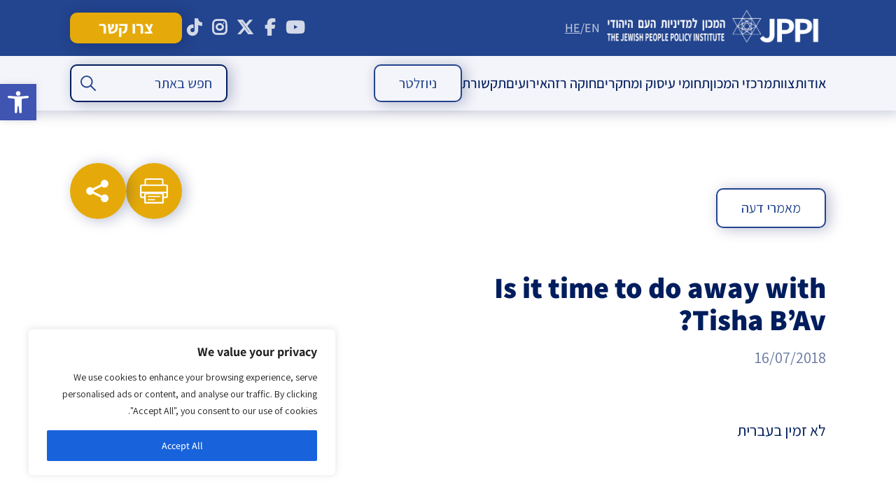

--- FILE ---
content_type: image/svg+xml
request_url: https://jppi.org.il/wp-content/themes/jppi/images/icon-thin-plus.svg?v=1
body_size: 184
content:
<svg xmlns="http://www.w3.org/2000/svg" width="15" height="15" viewBox="0 0 15 15">
  <g id="Group_60518" data-name="Group 60518" transform="translate(22791.5 9387.5)">
    <path id="Path_308805" data-name="Path 308805" d="M1597,428.184v14" transform="translate(-22348.816 -10977) rotate(90)" fill="none" stroke="#23448E" stroke-linecap="round" stroke-width="1"/>
    <path id="Path_308806" data-name="Path 308806" d="M1597,428.184v14" transform="translate(-24381 -9815.184)" fill="none" stroke="#23448E" stroke-linecap="round" stroke-width="1"/>
  </g>
</svg>
